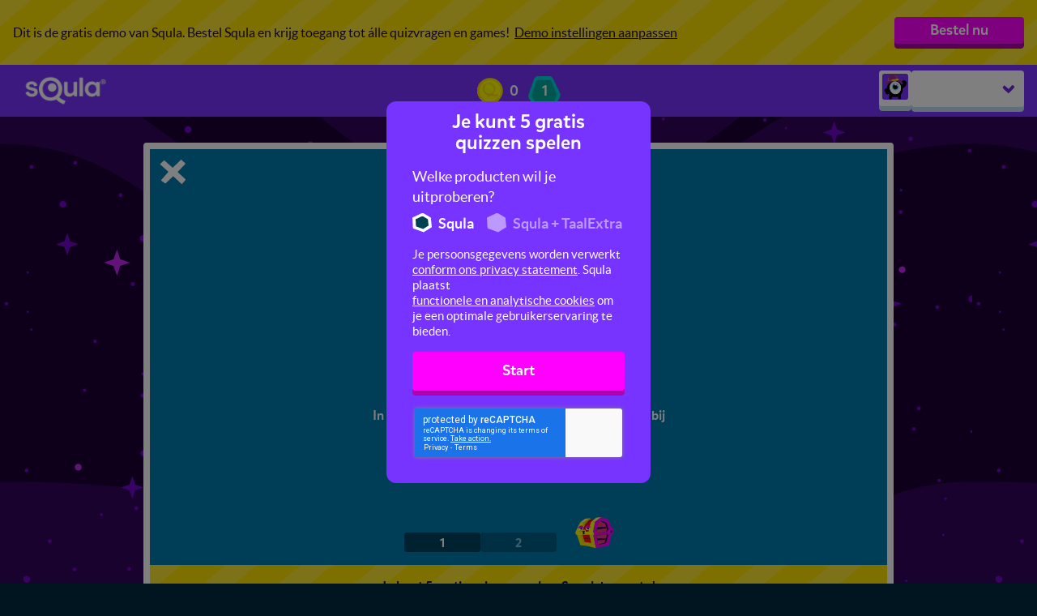

--- FILE ---
content_type: text/html; charset=utf-8
request_url: https://leukleren.squla.nl/demo/groep-8/missies/21st-century-skills/filmworkshops/16754-hoe-maak-je-een-film
body_size: 5156
content:
<!DOCTYPE html>
<html>
  <head>
    <meta charset="utf-8">
<meta name="viewport" content="width=device-width, initial-scale=1.0, maximum-scale=1.0, user-scalable=no, viewport-fit=cover">
<meta http-equiv="X-UA-Compatible" content="IE=Edge"/>


    
    <meta property="og:url" content="https://leukleren.squla.nl/demo/groep-8/missies/21st-century-skills/filmworkshops/16754-hoe-maak-je-een-film"/>
    <meta property="og:type" content="website"/>
    <meta property="og:title" content="Hoe maak je een film?"/>
    <meta property="og:description" content="In deze quiz leer je alles over wat er komt kijken bij het maken van een film."/>
    <meta property="og:image" content="https://media-serve.squla.nl/images/images/5f6038bdfc21920db247ce43807ef90aeeb9fe8a4a5bb1d752bb34ad921cd842.png"/>




    <meta name="google-site-verification" content="DBkxDq_vtubcsP4ZwLvuKAd1grny_qwkgqmW5_1I4xc"/>


<title> leuk leren - Squla </title>


<link rel="apple-touch-icon" sizes="180x180" href="https://d3sjp8ncnwirgj.cloudfront.net/static/build/images/apple-touch-icon.d43f578b.png">
<link rel="icon" type="image/png" sizes="32x32" href="https://d3sjp8ncnwirgj.cloudfront.net/static/build/images/favicon-16x16.f24576b6.png">
<link rel="icon" type="image/png" sizes="16x16" href="https://d3sjp8ncnwirgj.cloudfront.net/static/build/images/favicon-32x32.8f12bffb.png">
<link rel="mask-icon" href="https://d3sjp8ncnwirgj.cloudfront.net/static/build/images/safari-pinned-tab.a3132092.svg" color="#5bbad5">
<link rel="shortcut icon" href="https://d3sjp8ncnwirgj.cloudfront.net/static/build/images/favicon.e05e30db.ico">

    
      <link id="squla-runtime/styles" rel="stylesheet" type="text/css" href="">
    
      <link id="vendor/styles-core-elements" rel="stylesheet" type="text/css" href="">
    
      <link id="vendor/styles-core-elements-vue3" rel="stylesheet" type="text/css" href="">
    
      <link id="components/styles-senior" rel="stylesheet" type="text/css" href="">
    
      <link id="squla-student/styles-icons-senior" rel="stylesheet" type="text/css" href="">
    
      <link id="squla-student/styles-senior" rel="stylesheet" type="text/css" href="">
    

  <link rel="preload" href="https://d3sjp8ncnwirgj.cloudfront.net/static/external/squla_js_student/build/assets/mikado-medium.980662dd.woff2" as="font" type="font/woff2" crossorigin>
  <link rel="preload" href="https://d3sjp8ncnwirgj.cloudfront.net/static/external/squla_js_student/build/assets/lato-regular.e6945946.woff2" as="font" type="font/woff2" crossorigin>
  <link rel="preload" href="https://d3sjp8ncnwirgj.cloudfront.net/static/external/squla_js_student/build/assets/lato-bold.c5100e3e.woff2" as="font" type="font/woff2" crossorigin>

  <link rel="stylesheet" type="text/css" href="https://d3sjp8ncnwirgj.cloudfront.net/static/external/squla_js_student/build/main-senior.61ff8f75.css">

  <script defer class="static-requirejs" src="https://d3sjp8ncnwirgj.cloudfront.net/static/build/scripts/require.219d1f4a.js"></script>

  <script defer type="text/javascript" charset="utf-8" src="https://d3sjp8ncnwirgj.cloudfront.net/static/external/squla_js_student/build/index305.cb75c651.js"></script>
  
    
      <script defer type="text/javascript" charset="utf-8" src="https://d3sjp8ncnwirgj.cloudfront.net/static/external/squla_js_student/build/index526.f49c18c5.js"></script>
    
      <script defer type="text/javascript" charset="utf-8" src="https://d3sjp8ncnwirgj.cloudfront.net/static/external/squla_js_student/build/index948.ab5f7c59.js"></script>
    
  

  
    
      <link rel="stylesheet" type="text/css" href="https://d3sjp8ncnwirgj.cloudfront.net/static/external/squla_js_student/build/index.c4e534d5.css">
    
  

  <script defer type="text/javascript" charset="utf-8" src="https://d3sjp8ncnwirgj.cloudfront.net/static/external/squla_js_student/build/index57.0f311cb8.js"></script>

  
  </head>

  <body >
    <div id="page-loader" style="position: fixed; top: 0; left: 0; width: 0; height: 5px; background: #004252;"></div>
    <script type="text/javascript">
  (function(i,s,o,g,r,a,m){i['LinkAttribution']=r;i[r]=i[r]||function(){
  (i[r].q=i[r].q||[]).push(arguments)},i[r].l=1*new Date();a=s.createElement(o),
  m=s.getElementsByTagName(o)[0];a.async=1;a.src=g;m.parentNode.insertBefore(a,m)
  })(window, document, 'script', '', 'linkid');

  linkid({"levels":5});
</script>

<!-- GTM dataLayer -->
<script>
  dataLayer = [];

  dataLayer.push({"unicorn-ga-tracking-id": "UA-15915119-10", "www-ga-tracking-id": "UA-15915119-3"});

  dataLayer.push({"isChatAvailable": false, "userHashedEmailAddress": null, "userId": 14480665});

  dataLayer.push({"page": "/demo/groep-8/missies/21st-century-skills/filmworkshops/16754-hoe-maak-je-een-film"});

  dataLayer.push({"dimension1": "groep 4", "dimension2": "anonymous", "user_type": "senior"});

</script>
<!-- End GTM dataLayer -->
<!-- Google Tag Manager -->
<noscript><iframe src="//www.googletagmanager.com/ns.html?id=GTM-PB6TFG"
height="0" width="0" style="display:none;visibility:hidden"></iframe></noscript>
<script>(function(w,d,s,l,i){w[l]=w[l]||[];w[l].push({'gtm.start':
new Date().getTime(),event:'gtm.js'});var f=d.getElementsByTagName(s)[0],
j=d.createElement(s),dl=l!='dataLayer'?'&l='+l:'';j.async=true;j.src=
'//www.googletagmanager.com/gtm.js?id='+i+dl;f.parentNode.insertBefore(j,f);
})(window,document,'script','dataLayer','GTM-PB6TFG');</script>
<!-- End Google Tag Manager -->
    

    <div id="squla-app"></div>

    <script>
      window.addEventListener('DOMContentLoaded', function () {
        var config = {"api": {"api": {"accessToken": "eyJhbGciOiAiSFMyNTYiLCAidHlwIjogIkpXVCJ9.[base64].Dqn3Aq5zwAdjFXSwV4izQ0FjaDjcXwIUbErbMZQFsxQ", "accessTokenType": "Bearer", "apiURL": "https://api.squla.nl", "authURL": "https://leukleren.squla.nl", "clientId": "webarcade2@squla", "clientVersion": "1615.pT4rusb7"}}, "bugsnag": {"apiKey": "8618eeac6794323d5a0e04ee3838f70f", "releaseStage": "nl_master", "userId": 14480665}, "csrf_token": "IjVkNTc2NTdhODJlZDk5NzJlMDUyOWVlZWMzZDBiODI2NjhhNmRiZGQi.aWrFpw.Ty4TKDbzGNsfHSRFxcWCYfMdV3c", "dataManager": {"config": {"_pre_fetched_data_": [{"data": {"already_played_quiz_ids": [], "bouncy_sums_allowed_rounds": 3, "bouncy_sums_rounds_remaining": 3, "demo_experiment_type": "b", "discount_code": "DEMOSQULA", "has_parent_lead": false, "is_anonymous": false, "is_configured": false, "is_guest": true, "live_battles_allowed_rounds": 3, "live_battles_rounds_remaining": 3, "login_url": "https://leukleren.squla.nl/", "monster_feeder_allowed_rounds": 3, "monster_feeder_rounds_remaining": 3, "num_allowed_quizzes": 5, "num_allowed_rounds": 3, "order_url": "https://www.squla.nl/shop", "parent_report": {"href": "/v3/demo/parent-report", "href_type": "DemoParentReport"}, "quizzes_remaining": 5, "rounds_remaining": 3, "save_user": {"href": "https://leukleren.squla.nl/demo/groep-8/save-lead-user"}, "settings": {"href": "/v3/demo/groep-8/settings", "href_type": "DemoSettingsModal"}, "show_demo_modal": false, "type": "DemoStatus", "week_goal": {"href": "/v3/demo/groep-8/week-goal", "href_type": "DemoWeekGoal"}}, "href": "/v3/demo-status/groep-8", "last_modified": "1768605095"}, {"data": {"demo_status": {"href": "/v3/demo-status/groep-8", "href_type": "DemoStatus"}, "grade_navigation_experiment": true, "header_links": {}, "main_menu": {"hide": true, "hide_footer": false, "hide_icon": true, "hide_title": false, "home_prefix": "/demo/groep-8", "menu_items": [{"active": false, "audio_url": "", "href": "/v3/demo/groep-8", "href_type": "WebArcadeThemedHome", "name": "start", "title": "Start"}, {"active": false, "audio_url": "", "href": "/v3/library", "href_type": "WebArcadeLibrary", "name": "library", "title": "Vakken"}, {"active": true, "audio_url": "", "href": "/v3/demo/groep-8/shop/physical", "href_type": "ShopPage", "name": "shop", "title": "Shop"}, {"active": false, "audio_url": "", "href": "/v3/demo/groep-8/friends", "href_type": "FriendsPage", "name": "friends", "title": "Vrienden"}, {"active": false, "audio_url": "", "href": "/v3/demo/groep-8/search", "href_type": "SearchPage", "name": "search", "title": "Zoek"}], "type": "StudentMenu"}, "player_data": {"href": "/v3/demo/groep-8/home/player-data", "href_type": "PlayerData"}, "profile_menu": {"account": {"avatar_url": "https://d3sjp8ncnwirgj.cloudfront.net/static/build/images/avatar/default.af297249.png", "href": "/v3/demo/groep-8/profile", "href_type": "StudentProfile", "title": "Mijn Account"}, "help": {"href": "https://squlanl.zendesk.com/hc/nl/", "title": "Help"}, "title": "Hoi Guest"}, "theme": {"body_color": "#18BDD6", "body_image": "https://media-serve.squla.nl/images/images/03134d07fe7db3a86cb875642977a87f.png"}, "type": "StudentHeader", "week_goal": {"href": "/v3/demo/groep-8/home/week-goal", "href_type": "WeekGoalWidget"}}, "href": "/v3/header", "last_modified": "1768605095"}, {"data": {"avatar_3d_name": "", "image_url": "https://d3sjp8ncnwirgj.cloudfront.net/static/build/images/avatar/default.af297249.png", "type": "UserAvatar"}, "href": "/v3/profile/avatar", "last_modified": "1768605095"}], "apiPrefix": "/v3", "homeAPI": "/home", "useDataStore": true}}, "locale": "nl-NL", "marketingEvents": {"apiURL": "https://api.squla.nl/v3/services/trigger-event"}, "newHome": true, "recaptchaKey": "6LeTQToUAAAAACkGRDriDLFv9CW5aFhOUCDHrkOs", "requireJsConfig": {"baseUrl": "https://leukleren.squla.nl/static/external/webarcade/build", "config": {"core/componentRoutes/main": {"student": true}, "core/config": {"api": {"accessToken": "eyJhbGciOiAiSFMyNTYiLCAidHlwIjogIkpXVCJ9.[base64].Dqn3Aq5zwAdjFXSwV4izQ0FjaDjcXwIUbErbMZQFsxQ", "accessTokenType": "Bearer", "apiURL": "https://api.squla.nl", "authURL": "https://leukleren.squla.nl", "clientId": "webarcade2@squla", "clientVersion": "1615.pT4rusb7"}, "autoRunVal": false, "csrf_token": "IjVkNTc2NTdhODJlZDk5NzJlMDUyOWVlZWMzZDBiODI2NjhhNmRiZGQi.aWrFpw.Ty4TKDbzGNsfHSRFxcWCYfMdV3c", "date_format": "dd-mm-yy", "gameContainerId": "#wa-container", "isResponsive": false, "isUnboxedQuestionPlayer": true, "isWebDevelopment": false, "loaderContainerId": "#loader", "loaderStrategy": "page", "locale": "nl-NL", "newLevelEndScreen": true, "noSuggestedMission": {"title": "Bestel nu", "type": "Demo", "url": "https://www.squla.nl/shop"}, "playerDataHref": "/v3/demo/groep-8/home/player-data", "preloadMathGrid": false, "recaptchaKey": "6LeTQToUAAAAACkGRDriDLFv9CW5aFhOUCDHrkOs", "segmentation": "senior", "standaloneStudent": true, "wss": {}}, "squla-runtime/main": {"_pre_fetched_data_": [], "apiPrefix": "/v3", "containerId": "#wa-container", "guided_demo_categories": null, "headerId": "#header", "homeAPI": "/home", "modalContainerId": "#modal-container", "page": {"href": "/v3/demo/groep-8/missies/21st-century-skills/filmworkshops/16754-hoe-maak-je-een-film", "href_type": "MissionTrainerNode"}, "stageStrategy": "game", "standaloneStudent": true, "useDataStore": true, "useLoader": true, "useNewRuntime": false}, "vue": {"disableDevWarning": true}}, "paths": {"boss-battle": "boss-battle.42db4528", "boss-battle/models": "boss-battle_models.b497e1e8", "common": "common.d30b6376", "components": "components.2d5dd4c6", "components/styles": "components.4f9ce0d1", "core": "core.d2565f30", "core/componentRoutes": "core_componentRoutes.fb69e2b7", "core/dataRoutes": "core_dataRoutes.2a51802b", "core/static_url": "core_static_url.498f333e", "endscreen": "endscreen.1ff3118c", "endscreen-mission": "endscreen-mission.6adb401c", "game-climber": "game-climber.6a57e758", "game-common": "game-common.af17e4c2", "game-mission": "game-mission.e69cdf1b", "game-runner": "game-runner.23410da6", "live-battle": "live-battle.52c6fe3c", "qtype-basic": "qtype-basic.c6e7c4aa", "qtype-bubblepopper": "qtype-bubblepopper.121235e8", "qtype-catapult": "qtype-catapult.dbe1b16a", "qtype-coloringpicture": "qtype-coloringpicture.82ef9dc9", "qtype-connectthedots": "qtype-connectthedots.537ec435", "qtype-dancedj-v2": "qtype-dancedj-v2.105f547f", "qtype-dictation": "qtype-dictation.c2db6b6a", "qtype-image": "qtype-image.7e62c679", "qtype-mathgrid": "qtype-mathgrid.9747be89", "qtype-memory": "qtype-memory.5eea74d8", "qtype-puzzle": "qtype-puzzle.5fbf44b2", "qtype-runner": "qtype-runner.6a000f6f", "qtype-speech": "qtype-speech.5bda29f3", "qtype-videoshow": "qtype-videoshow.a47c3d46", "squla-runtime": "squla-runtime.17523f0e", "squla-runtime/styles": "squla-runtime.4c26f0e0", "squla-runtime/styles-wsxyz": "squla-runtime-wsxyz.912e4981", "unity-streaming-assets": "unity-streaming-assets.646ee4f6", "vendor": "vendor-external-vue.dadf071c", "vendor-external-vue": "vendor-external-vue.dadf071c", "vendor-gsap": "vendor-gsap.b8c99744", "vendor-phaser": "vendor-phaser.97888265", "vendor-pixi": "vendor-pixi.b442f5c6", "vendor-unity": "vendor-unity.b3393432", "vendor/styles-core-elements-vue3": "styles-core-elements-vue3.5afa3340"}, "waitSeconds": 30}, "segmentation": "senior", "wss": {"baseURL": "wss://wss.squla.nl/8TFMhzkn", "clientSocketId": "site"}};
        var pageToLoad = {"page": {"href": "/v3/demo/groep-8/missies/21st-century-skills/filmworkshops/16754-hoe-maak-je-een-film", "href_type": "MissionTrainerNode"}};

        student.index.init(config, pageToLoad);
      });
    </script>
  </body>
</html>

--- FILE ---
content_type: text/html; charset=utf-8
request_url: https://www.google.com/recaptcha/api2/anchor?ar=1&k=6LeTQToUAAAAACkGRDriDLFv9CW5aFhOUCDHrkOs&co=aHR0cHM6Ly9sZXVrbGVyZW4uc3F1bGEubmw6NDQz&hl=en&v=PoyoqOPhxBO7pBk68S4YbpHZ&size=invisible&badge=inline&anchor-ms=20000&execute-ms=30000&cb=58bs176m3kpr
body_size: 49334
content:
<!DOCTYPE HTML><html dir="ltr" lang="en"><head><meta http-equiv="Content-Type" content="text/html; charset=UTF-8">
<meta http-equiv="X-UA-Compatible" content="IE=edge">
<title>reCAPTCHA</title>
<style type="text/css">
/* cyrillic-ext */
@font-face {
  font-family: 'Roboto';
  font-style: normal;
  font-weight: 400;
  font-stretch: 100%;
  src: url(//fonts.gstatic.com/s/roboto/v48/KFO7CnqEu92Fr1ME7kSn66aGLdTylUAMa3GUBHMdazTgWw.woff2) format('woff2');
  unicode-range: U+0460-052F, U+1C80-1C8A, U+20B4, U+2DE0-2DFF, U+A640-A69F, U+FE2E-FE2F;
}
/* cyrillic */
@font-face {
  font-family: 'Roboto';
  font-style: normal;
  font-weight: 400;
  font-stretch: 100%;
  src: url(//fonts.gstatic.com/s/roboto/v48/KFO7CnqEu92Fr1ME7kSn66aGLdTylUAMa3iUBHMdazTgWw.woff2) format('woff2');
  unicode-range: U+0301, U+0400-045F, U+0490-0491, U+04B0-04B1, U+2116;
}
/* greek-ext */
@font-face {
  font-family: 'Roboto';
  font-style: normal;
  font-weight: 400;
  font-stretch: 100%;
  src: url(//fonts.gstatic.com/s/roboto/v48/KFO7CnqEu92Fr1ME7kSn66aGLdTylUAMa3CUBHMdazTgWw.woff2) format('woff2');
  unicode-range: U+1F00-1FFF;
}
/* greek */
@font-face {
  font-family: 'Roboto';
  font-style: normal;
  font-weight: 400;
  font-stretch: 100%;
  src: url(//fonts.gstatic.com/s/roboto/v48/KFO7CnqEu92Fr1ME7kSn66aGLdTylUAMa3-UBHMdazTgWw.woff2) format('woff2');
  unicode-range: U+0370-0377, U+037A-037F, U+0384-038A, U+038C, U+038E-03A1, U+03A3-03FF;
}
/* math */
@font-face {
  font-family: 'Roboto';
  font-style: normal;
  font-weight: 400;
  font-stretch: 100%;
  src: url(//fonts.gstatic.com/s/roboto/v48/KFO7CnqEu92Fr1ME7kSn66aGLdTylUAMawCUBHMdazTgWw.woff2) format('woff2');
  unicode-range: U+0302-0303, U+0305, U+0307-0308, U+0310, U+0312, U+0315, U+031A, U+0326-0327, U+032C, U+032F-0330, U+0332-0333, U+0338, U+033A, U+0346, U+034D, U+0391-03A1, U+03A3-03A9, U+03B1-03C9, U+03D1, U+03D5-03D6, U+03F0-03F1, U+03F4-03F5, U+2016-2017, U+2034-2038, U+203C, U+2040, U+2043, U+2047, U+2050, U+2057, U+205F, U+2070-2071, U+2074-208E, U+2090-209C, U+20D0-20DC, U+20E1, U+20E5-20EF, U+2100-2112, U+2114-2115, U+2117-2121, U+2123-214F, U+2190, U+2192, U+2194-21AE, U+21B0-21E5, U+21F1-21F2, U+21F4-2211, U+2213-2214, U+2216-22FF, U+2308-230B, U+2310, U+2319, U+231C-2321, U+2336-237A, U+237C, U+2395, U+239B-23B7, U+23D0, U+23DC-23E1, U+2474-2475, U+25AF, U+25B3, U+25B7, U+25BD, U+25C1, U+25CA, U+25CC, U+25FB, U+266D-266F, U+27C0-27FF, U+2900-2AFF, U+2B0E-2B11, U+2B30-2B4C, U+2BFE, U+3030, U+FF5B, U+FF5D, U+1D400-1D7FF, U+1EE00-1EEFF;
}
/* symbols */
@font-face {
  font-family: 'Roboto';
  font-style: normal;
  font-weight: 400;
  font-stretch: 100%;
  src: url(//fonts.gstatic.com/s/roboto/v48/KFO7CnqEu92Fr1ME7kSn66aGLdTylUAMaxKUBHMdazTgWw.woff2) format('woff2');
  unicode-range: U+0001-000C, U+000E-001F, U+007F-009F, U+20DD-20E0, U+20E2-20E4, U+2150-218F, U+2190, U+2192, U+2194-2199, U+21AF, U+21E6-21F0, U+21F3, U+2218-2219, U+2299, U+22C4-22C6, U+2300-243F, U+2440-244A, U+2460-24FF, U+25A0-27BF, U+2800-28FF, U+2921-2922, U+2981, U+29BF, U+29EB, U+2B00-2BFF, U+4DC0-4DFF, U+FFF9-FFFB, U+10140-1018E, U+10190-1019C, U+101A0, U+101D0-101FD, U+102E0-102FB, U+10E60-10E7E, U+1D2C0-1D2D3, U+1D2E0-1D37F, U+1F000-1F0FF, U+1F100-1F1AD, U+1F1E6-1F1FF, U+1F30D-1F30F, U+1F315, U+1F31C, U+1F31E, U+1F320-1F32C, U+1F336, U+1F378, U+1F37D, U+1F382, U+1F393-1F39F, U+1F3A7-1F3A8, U+1F3AC-1F3AF, U+1F3C2, U+1F3C4-1F3C6, U+1F3CA-1F3CE, U+1F3D4-1F3E0, U+1F3ED, U+1F3F1-1F3F3, U+1F3F5-1F3F7, U+1F408, U+1F415, U+1F41F, U+1F426, U+1F43F, U+1F441-1F442, U+1F444, U+1F446-1F449, U+1F44C-1F44E, U+1F453, U+1F46A, U+1F47D, U+1F4A3, U+1F4B0, U+1F4B3, U+1F4B9, U+1F4BB, U+1F4BF, U+1F4C8-1F4CB, U+1F4D6, U+1F4DA, U+1F4DF, U+1F4E3-1F4E6, U+1F4EA-1F4ED, U+1F4F7, U+1F4F9-1F4FB, U+1F4FD-1F4FE, U+1F503, U+1F507-1F50B, U+1F50D, U+1F512-1F513, U+1F53E-1F54A, U+1F54F-1F5FA, U+1F610, U+1F650-1F67F, U+1F687, U+1F68D, U+1F691, U+1F694, U+1F698, U+1F6AD, U+1F6B2, U+1F6B9-1F6BA, U+1F6BC, U+1F6C6-1F6CF, U+1F6D3-1F6D7, U+1F6E0-1F6EA, U+1F6F0-1F6F3, U+1F6F7-1F6FC, U+1F700-1F7FF, U+1F800-1F80B, U+1F810-1F847, U+1F850-1F859, U+1F860-1F887, U+1F890-1F8AD, U+1F8B0-1F8BB, U+1F8C0-1F8C1, U+1F900-1F90B, U+1F93B, U+1F946, U+1F984, U+1F996, U+1F9E9, U+1FA00-1FA6F, U+1FA70-1FA7C, U+1FA80-1FA89, U+1FA8F-1FAC6, U+1FACE-1FADC, U+1FADF-1FAE9, U+1FAF0-1FAF8, U+1FB00-1FBFF;
}
/* vietnamese */
@font-face {
  font-family: 'Roboto';
  font-style: normal;
  font-weight: 400;
  font-stretch: 100%;
  src: url(//fonts.gstatic.com/s/roboto/v48/KFO7CnqEu92Fr1ME7kSn66aGLdTylUAMa3OUBHMdazTgWw.woff2) format('woff2');
  unicode-range: U+0102-0103, U+0110-0111, U+0128-0129, U+0168-0169, U+01A0-01A1, U+01AF-01B0, U+0300-0301, U+0303-0304, U+0308-0309, U+0323, U+0329, U+1EA0-1EF9, U+20AB;
}
/* latin-ext */
@font-face {
  font-family: 'Roboto';
  font-style: normal;
  font-weight: 400;
  font-stretch: 100%;
  src: url(//fonts.gstatic.com/s/roboto/v48/KFO7CnqEu92Fr1ME7kSn66aGLdTylUAMa3KUBHMdazTgWw.woff2) format('woff2');
  unicode-range: U+0100-02BA, U+02BD-02C5, U+02C7-02CC, U+02CE-02D7, U+02DD-02FF, U+0304, U+0308, U+0329, U+1D00-1DBF, U+1E00-1E9F, U+1EF2-1EFF, U+2020, U+20A0-20AB, U+20AD-20C0, U+2113, U+2C60-2C7F, U+A720-A7FF;
}
/* latin */
@font-face {
  font-family: 'Roboto';
  font-style: normal;
  font-weight: 400;
  font-stretch: 100%;
  src: url(//fonts.gstatic.com/s/roboto/v48/KFO7CnqEu92Fr1ME7kSn66aGLdTylUAMa3yUBHMdazQ.woff2) format('woff2');
  unicode-range: U+0000-00FF, U+0131, U+0152-0153, U+02BB-02BC, U+02C6, U+02DA, U+02DC, U+0304, U+0308, U+0329, U+2000-206F, U+20AC, U+2122, U+2191, U+2193, U+2212, U+2215, U+FEFF, U+FFFD;
}
/* cyrillic-ext */
@font-face {
  font-family: 'Roboto';
  font-style: normal;
  font-weight: 500;
  font-stretch: 100%;
  src: url(//fonts.gstatic.com/s/roboto/v48/KFO7CnqEu92Fr1ME7kSn66aGLdTylUAMa3GUBHMdazTgWw.woff2) format('woff2');
  unicode-range: U+0460-052F, U+1C80-1C8A, U+20B4, U+2DE0-2DFF, U+A640-A69F, U+FE2E-FE2F;
}
/* cyrillic */
@font-face {
  font-family: 'Roboto';
  font-style: normal;
  font-weight: 500;
  font-stretch: 100%;
  src: url(//fonts.gstatic.com/s/roboto/v48/KFO7CnqEu92Fr1ME7kSn66aGLdTylUAMa3iUBHMdazTgWw.woff2) format('woff2');
  unicode-range: U+0301, U+0400-045F, U+0490-0491, U+04B0-04B1, U+2116;
}
/* greek-ext */
@font-face {
  font-family: 'Roboto';
  font-style: normal;
  font-weight: 500;
  font-stretch: 100%;
  src: url(//fonts.gstatic.com/s/roboto/v48/KFO7CnqEu92Fr1ME7kSn66aGLdTylUAMa3CUBHMdazTgWw.woff2) format('woff2');
  unicode-range: U+1F00-1FFF;
}
/* greek */
@font-face {
  font-family: 'Roboto';
  font-style: normal;
  font-weight: 500;
  font-stretch: 100%;
  src: url(//fonts.gstatic.com/s/roboto/v48/KFO7CnqEu92Fr1ME7kSn66aGLdTylUAMa3-UBHMdazTgWw.woff2) format('woff2');
  unicode-range: U+0370-0377, U+037A-037F, U+0384-038A, U+038C, U+038E-03A1, U+03A3-03FF;
}
/* math */
@font-face {
  font-family: 'Roboto';
  font-style: normal;
  font-weight: 500;
  font-stretch: 100%;
  src: url(//fonts.gstatic.com/s/roboto/v48/KFO7CnqEu92Fr1ME7kSn66aGLdTylUAMawCUBHMdazTgWw.woff2) format('woff2');
  unicode-range: U+0302-0303, U+0305, U+0307-0308, U+0310, U+0312, U+0315, U+031A, U+0326-0327, U+032C, U+032F-0330, U+0332-0333, U+0338, U+033A, U+0346, U+034D, U+0391-03A1, U+03A3-03A9, U+03B1-03C9, U+03D1, U+03D5-03D6, U+03F0-03F1, U+03F4-03F5, U+2016-2017, U+2034-2038, U+203C, U+2040, U+2043, U+2047, U+2050, U+2057, U+205F, U+2070-2071, U+2074-208E, U+2090-209C, U+20D0-20DC, U+20E1, U+20E5-20EF, U+2100-2112, U+2114-2115, U+2117-2121, U+2123-214F, U+2190, U+2192, U+2194-21AE, U+21B0-21E5, U+21F1-21F2, U+21F4-2211, U+2213-2214, U+2216-22FF, U+2308-230B, U+2310, U+2319, U+231C-2321, U+2336-237A, U+237C, U+2395, U+239B-23B7, U+23D0, U+23DC-23E1, U+2474-2475, U+25AF, U+25B3, U+25B7, U+25BD, U+25C1, U+25CA, U+25CC, U+25FB, U+266D-266F, U+27C0-27FF, U+2900-2AFF, U+2B0E-2B11, U+2B30-2B4C, U+2BFE, U+3030, U+FF5B, U+FF5D, U+1D400-1D7FF, U+1EE00-1EEFF;
}
/* symbols */
@font-face {
  font-family: 'Roboto';
  font-style: normal;
  font-weight: 500;
  font-stretch: 100%;
  src: url(//fonts.gstatic.com/s/roboto/v48/KFO7CnqEu92Fr1ME7kSn66aGLdTylUAMaxKUBHMdazTgWw.woff2) format('woff2');
  unicode-range: U+0001-000C, U+000E-001F, U+007F-009F, U+20DD-20E0, U+20E2-20E4, U+2150-218F, U+2190, U+2192, U+2194-2199, U+21AF, U+21E6-21F0, U+21F3, U+2218-2219, U+2299, U+22C4-22C6, U+2300-243F, U+2440-244A, U+2460-24FF, U+25A0-27BF, U+2800-28FF, U+2921-2922, U+2981, U+29BF, U+29EB, U+2B00-2BFF, U+4DC0-4DFF, U+FFF9-FFFB, U+10140-1018E, U+10190-1019C, U+101A0, U+101D0-101FD, U+102E0-102FB, U+10E60-10E7E, U+1D2C0-1D2D3, U+1D2E0-1D37F, U+1F000-1F0FF, U+1F100-1F1AD, U+1F1E6-1F1FF, U+1F30D-1F30F, U+1F315, U+1F31C, U+1F31E, U+1F320-1F32C, U+1F336, U+1F378, U+1F37D, U+1F382, U+1F393-1F39F, U+1F3A7-1F3A8, U+1F3AC-1F3AF, U+1F3C2, U+1F3C4-1F3C6, U+1F3CA-1F3CE, U+1F3D4-1F3E0, U+1F3ED, U+1F3F1-1F3F3, U+1F3F5-1F3F7, U+1F408, U+1F415, U+1F41F, U+1F426, U+1F43F, U+1F441-1F442, U+1F444, U+1F446-1F449, U+1F44C-1F44E, U+1F453, U+1F46A, U+1F47D, U+1F4A3, U+1F4B0, U+1F4B3, U+1F4B9, U+1F4BB, U+1F4BF, U+1F4C8-1F4CB, U+1F4D6, U+1F4DA, U+1F4DF, U+1F4E3-1F4E6, U+1F4EA-1F4ED, U+1F4F7, U+1F4F9-1F4FB, U+1F4FD-1F4FE, U+1F503, U+1F507-1F50B, U+1F50D, U+1F512-1F513, U+1F53E-1F54A, U+1F54F-1F5FA, U+1F610, U+1F650-1F67F, U+1F687, U+1F68D, U+1F691, U+1F694, U+1F698, U+1F6AD, U+1F6B2, U+1F6B9-1F6BA, U+1F6BC, U+1F6C6-1F6CF, U+1F6D3-1F6D7, U+1F6E0-1F6EA, U+1F6F0-1F6F3, U+1F6F7-1F6FC, U+1F700-1F7FF, U+1F800-1F80B, U+1F810-1F847, U+1F850-1F859, U+1F860-1F887, U+1F890-1F8AD, U+1F8B0-1F8BB, U+1F8C0-1F8C1, U+1F900-1F90B, U+1F93B, U+1F946, U+1F984, U+1F996, U+1F9E9, U+1FA00-1FA6F, U+1FA70-1FA7C, U+1FA80-1FA89, U+1FA8F-1FAC6, U+1FACE-1FADC, U+1FADF-1FAE9, U+1FAF0-1FAF8, U+1FB00-1FBFF;
}
/* vietnamese */
@font-face {
  font-family: 'Roboto';
  font-style: normal;
  font-weight: 500;
  font-stretch: 100%;
  src: url(//fonts.gstatic.com/s/roboto/v48/KFO7CnqEu92Fr1ME7kSn66aGLdTylUAMa3OUBHMdazTgWw.woff2) format('woff2');
  unicode-range: U+0102-0103, U+0110-0111, U+0128-0129, U+0168-0169, U+01A0-01A1, U+01AF-01B0, U+0300-0301, U+0303-0304, U+0308-0309, U+0323, U+0329, U+1EA0-1EF9, U+20AB;
}
/* latin-ext */
@font-face {
  font-family: 'Roboto';
  font-style: normal;
  font-weight: 500;
  font-stretch: 100%;
  src: url(//fonts.gstatic.com/s/roboto/v48/KFO7CnqEu92Fr1ME7kSn66aGLdTylUAMa3KUBHMdazTgWw.woff2) format('woff2');
  unicode-range: U+0100-02BA, U+02BD-02C5, U+02C7-02CC, U+02CE-02D7, U+02DD-02FF, U+0304, U+0308, U+0329, U+1D00-1DBF, U+1E00-1E9F, U+1EF2-1EFF, U+2020, U+20A0-20AB, U+20AD-20C0, U+2113, U+2C60-2C7F, U+A720-A7FF;
}
/* latin */
@font-face {
  font-family: 'Roboto';
  font-style: normal;
  font-weight: 500;
  font-stretch: 100%;
  src: url(//fonts.gstatic.com/s/roboto/v48/KFO7CnqEu92Fr1ME7kSn66aGLdTylUAMa3yUBHMdazQ.woff2) format('woff2');
  unicode-range: U+0000-00FF, U+0131, U+0152-0153, U+02BB-02BC, U+02C6, U+02DA, U+02DC, U+0304, U+0308, U+0329, U+2000-206F, U+20AC, U+2122, U+2191, U+2193, U+2212, U+2215, U+FEFF, U+FFFD;
}
/* cyrillic-ext */
@font-face {
  font-family: 'Roboto';
  font-style: normal;
  font-weight: 900;
  font-stretch: 100%;
  src: url(//fonts.gstatic.com/s/roboto/v48/KFO7CnqEu92Fr1ME7kSn66aGLdTylUAMa3GUBHMdazTgWw.woff2) format('woff2');
  unicode-range: U+0460-052F, U+1C80-1C8A, U+20B4, U+2DE0-2DFF, U+A640-A69F, U+FE2E-FE2F;
}
/* cyrillic */
@font-face {
  font-family: 'Roboto';
  font-style: normal;
  font-weight: 900;
  font-stretch: 100%;
  src: url(//fonts.gstatic.com/s/roboto/v48/KFO7CnqEu92Fr1ME7kSn66aGLdTylUAMa3iUBHMdazTgWw.woff2) format('woff2');
  unicode-range: U+0301, U+0400-045F, U+0490-0491, U+04B0-04B1, U+2116;
}
/* greek-ext */
@font-face {
  font-family: 'Roboto';
  font-style: normal;
  font-weight: 900;
  font-stretch: 100%;
  src: url(//fonts.gstatic.com/s/roboto/v48/KFO7CnqEu92Fr1ME7kSn66aGLdTylUAMa3CUBHMdazTgWw.woff2) format('woff2');
  unicode-range: U+1F00-1FFF;
}
/* greek */
@font-face {
  font-family: 'Roboto';
  font-style: normal;
  font-weight: 900;
  font-stretch: 100%;
  src: url(//fonts.gstatic.com/s/roboto/v48/KFO7CnqEu92Fr1ME7kSn66aGLdTylUAMa3-UBHMdazTgWw.woff2) format('woff2');
  unicode-range: U+0370-0377, U+037A-037F, U+0384-038A, U+038C, U+038E-03A1, U+03A3-03FF;
}
/* math */
@font-face {
  font-family: 'Roboto';
  font-style: normal;
  font-weight: 900;
  font-stretch: 100%;
  src: url(//fonts.gstatic.com/s/roboto/v48/KFO7CnqEu92Fr1ME7kSn66aGLdTylUAMawCUBHMdazTgWw.woff2) format('woff2');
  unicode-range: U+0302-0303, U+0305, U+0307-0308, U+0310, U+0312, U+0315, U+031A, U+0326-0327, U+032C, U+032F-0330, U+0332-0333, U+0338, U+033A, U+0346, U+034D, U+0391-03A1, U+03A3-03A9, U+03B1-03C9, U+03D1, U+03D5-03D6, U+03F0-03F1, U+03F4-03F5, U+2016-2017, U+2034-2038, U+203C, U+2040, U+2043, U+2047, U+2050, U+2057, U+205F, U+2070-2071, U+2074-208E, U+2090-209C, U+20D0-20DC, U+20E1, U+20E5-20EF, U+2100-2112, U+2114-2115, U+2117-2121, U+2123-214F, U+2190, U+2192, U+2194-21AE, U+21B0-21E5, U+21F1-21F2, U+21F4-2211, U+2213-2214, U+2216-22FF, U+2308-230B, U+2310, U+2319, U+231C-2321, U+2336-237A, U+237C, U+2395, U+239B-23B7, U+23D0, U+23DC-23E1, U+2474-2475, U+25AF, U+25B3, U+25B7, U+25BD, U+25C1, U+25CA, U+25CC, U+25FB, U+266D-266F, U+27C0-27FF, U+2900-2AFF, U+2B0E-2B11, U+2B30-2B4C, U+2BFE, U+3030, U+FF5B, U+FF5D, U+1D400-1D7FF, U+1EE00-1EEFF;
}
/* symbols */
@font-face {
  font-family: 'Roboto';
  font-style: normal;
  font-weight: 900;
  font-stretch: 100%;
  src: url(//fonts.gstatic.com/s/roboto/v48/KFO7CnqEu92Fr1ME7kSn66aGLdTylUAMaxKUBHMdazTgWw.woff2) format('woff2');
  unicode-range: U+0001-000C, U+000E-001F, U+007F-009F, U+20DD-20E0, U+20E2-20E4, U+2150-218F, U+2190, U+2192, U+2194-2199, U+21AF, U+21E6-21F0, U+21F3, U+2218-2219, U+2299, U+22C4-22C6, U+2300-243F, U+2440-244A, U+2460-24FF, U+25A0-27BF, U+2800-28FF, U+2921-2922, U+2981, U+29BF, U+29EB, U+2B00-2BFF, U+4DC0-4DFF, U+FFF9-FFFB, U+10140-1018E, U+10190-1019C, U+101A0, U+101D0-101FD, U+102E0-102FB, U+10E60-10E7E, U+1D2C0-1D2D3, U+1D2E0-1D37F, U+1F000-1F0FF, U+1F100-1F1AD, U+1F1E6-1F1FF, U+1F30D-1F30F, U+1F315, U+1F31C, U+1F31E, U+1F320-1F32C, U+1F336, U+1F378, U+1F37D, U+1F382, U+1F393-1F39F, U+1F3A7-1F3A8, U+1F3AC-1F3AF, U+1F3C2, U+1F3C4-1F3C6, U+1F3CA-1F3CE, U+1F3D4-1F3E0, U+1F3ED, U+1F3F1-1F3F3, U+1F3F5-1F3F7, U+1F408, U+1F415, U+1F41F, U+1F426, U+1F43F, U+1F441-1F442, U+1F444, U+1F446-1F449, U+1F44C-1F44E, U+1F453, U+1F46A, U+1F47D, U+1F4A3, U+1F4B0, U+1F4B3, U+1F4B9, U+1F4BB, U+1F4BF, U+1F4C8-1F4CB, U+1F4D6, U+1F4DA, U+1F4DF, U+1F4E3-1F4E6, U+1F4EA-1F4ED, U+1F4F7, U+1F4F9-1F4FB, U+1F4FD-1F4FE, U+1F503, U+1F507-1F50B, U+1F50D, U+1F512-1F513, U+1F53E-1F54A, U+1F54F-1F5FA, U+1F610, U+1F650-1F67F, U+1F687, U+1F68D, U+1F691, U+1F694, U+1F698, U+1F6AD, U+1F6B2, U+1F6B9-1F6BA, U+1F6BC, U+1F6C6-1F6CF, U+1F6D3-1F6D7, U+1F6E0-1F6EA, U+1F6F0-1F6F3, U+1F6F7-1F6FC, U+1F700-1F7FF, U+1F800-1F80B, U+1F810-1F847, U+1F850-1F859, U+1F860-1F887, U+1F890-1F8AD, U+1F8B0-1F8BB, U+1F8C0-1F8C1, U+1F900-1F90B, U+1F93B, U+1F946, U+1F984, U+1F996, U+1F9E9, U+1FA00-1FA6F, U+1FA70-1FA7C, U+1FA80-1FA89, U+1FA8F-1FAC6, U+1FACE-1FADC, U+1FADF-1FAE9, U+1FAF0-1FAF8, U+1FB00-1FBFF;
}
/* vietnamese */
@font-face {
  font-family: 'Roboto';
  font-style: normal;
  font-weight: 900;
  font-stretch: 100%;
  src: url(//fonts.gstatic.com/s/roboto/v48/KFO7CnqEu92Fr1ME7kSn66aGLdTylUAMa3OUBHMdazTgWw.woff2) format('woff2');
  unicode-range: U+0102-0103, U+0110-0111, U+0128-0129, U+0168-0169, U+01A0-01A1, U+01AF-01B0, U+0300-0301, U+0303-0304, U+0308-0309, U+0323, U+0329, U+1EA0-1EF9, U+20AB;
}
/* latin-ext */
@font-face {
  font-family: 'Roboto';
  font-style: normal;
  font-weight: 900;
  font-stretch: 100%;
  src: url(//fonts.gstatic.com/s/roboto/v48/KFO7CnqEu92Fr1ME7kSn66aGLdTylUAMa3KUBHMdazTgWw.woff2) format('woff2');
  unicode-range: U+0100-02BA, U+02BD-02C5, U+02C7-02CC, U+02CE-02D7, U+02DD-02FF, U+0304, U+0308, U+0329, U+1D00-1DBF, U+1E00-1E9F, U+1EF2-1EFF, U+2020, U+20A0-20AB, U+20AD-20C0, U+2113, U+2C60-2C7F, U+A720-A7FF;
}
/* latin */
@font-face {
  font-family: 'Roboto';
  font-style: normal;
  font-weight: 900;
  font-stretch: 100%;
  src: url(//fonts.gstatic.com/s/roboto/v48/KFO7CnqEu92Fr1ME7kSn66aGLdTylUAMa3yUBHMdazQ.woff2) format('woff2');
  unicode-range: U+0000-00FF, U+0131, U+0152-0153, U+02BB-02BC, U+02C6, U+02DA, U+02DC, U+0304, U+0308, U+0329, U+2000-206F, U+20AC, U+2122, U+2191, U+2193, U+2212, U+2215, U+FEFF, U+FFFD;
}

</style>
<link rel="stylesheet" type="text/css" href="https://www.gstatic.com/recaptcha/releases/PoyoqOPhxBO7pBk68S4YbpHZ/styles__ltr.css">
<script nonce="1cRvshPzrYQvZL-37q3-IA" type="text/javascript">window['__recaptcha_api'] = 'https://www.google.com/recaptcha/api2/';</script>
<script type="text/javascript" src="https://www.gstatic.com/recaptcha/releases/PoyoqOPhxBO7pBk68S4YbpHZ/recaptcha__en.js" nonce="1cRvshPzrYQvZL-37q3-IA">
      
    </script></head>
<body><div id="rc-anchor-alert" class="rc-anchor-alert"></div>
<input type="hidden" id="recaptcha-token" value="[base64]">
<script type="text/javascript" nonce="1cRvshPzrYQvZL-37q3-IA">
      recaptcha.anchor.Main.init("[\x22ainput\x22,[\x22bgdata\x22,\x22\x22,\[base64]/[base64]/[base64]/[base64]/[base64]/[base64]/[base64]/[base64]/[base64]/[base64]\\u003d\x22,\[base64]\\u003d\x22,\[base64]/wq5Mw4JBJTMuw6/DosKUUjPDhTguwq/[base64]/[base64]/DrmgMw77CgMOXw50Twp3DqsObVFoNw5ZUwqVfdsKfOnTCqXnDqsKxV2tSEXbDnMKncCnCoGsTw7kdw7oVFw8vMEDCusK5cF3CmcKlR8K5a8OlwqZeXcKeX1Adw5HDoU/DgBwOw7MBVQhxw7VzwojDkXvDiT8YIFV7w5vDn8KTw6EBwokmP8Kowr0/wpzCosOCw6vDlibDnMOYw6bCm2YSOgPCmcOCw7djYsOrw6x+w73CoSRRw4FNQ2phKMOLwo1FwpDCt8Kmw4R+f8KAJ8OLecKMPGxPw4IZw5/CnMO8w7XCsU7Cr2h4aFA2w5rCnTo9w79bNMK/wrB+RsOsKRdgZkAlX8KuwrrChBwxOMKZwq9tWsOeIsKewpDDk0g8w4/CvsKQwo1ww50+W8OXwpzCoQrCncKZwq/DlMOOUsK6ajfDiTrCgCPDhcKKwrXCs8Oxw7hIwrs+w5XDn1DCtMO6woLCm17DncKYO04DwokLw4pWV8KpwrYibMKKw6TDryrDjHfDgjY5w4NOwrrDvRrDt8Kfb8OawpnCr8KWw6UpJgTDgipzw5hfwrllwqlVw4xwIcKDMzHCvcO5w6/CicKOE05Ywr9+aBBgw6fDiEfCkkAlTsOtAnbDpXbCkcOOw5TDliAlw7bCjcKiw50IPMKawo/Dji7DsmbDmEEwwo/Di0HDtl0vM8ODPsK7wqnDiyHCkRrCncKqwq8Jwq59IcKhw782w7sHVMOKwpgyJcOQb3RfMMODB8OLeSJsw5sSwrDCocOBwpJdwpjCnC/DgwpERQPCizrDj8Olw6RFwrPDpA7CngUKw4zCkMKrw5bCmzROwpLDunDCucKsQcKRwqfDm8KDwrDCgnoCwrRvwqXDucOZM8K+wpzCl28sAQZZWcK3wodfBAcJwrBtX8Kjw5nCiMKkMiPDq8OtYMKIU8OHEWE/[base64]/DlkFlE3bDjxDDhcKmA8OwbF3ChmBBJ8KPwrHCiR9Bw7HCsg3Cg8OxF8KbCngvd8KHwrQzw5IDbsKyc8O0Ig7Dn8OdVXQLwp/[base64]/[base64]/[base64]/wo0jHsO3fSzCncOdwoHChsO+wozDgj8uw5XDjD8+wpYqcjfCicOUARhpSSYVG8OIZsOtNlJSAcKGw6TDiWBYwqUGNW3Dt0Z3w4zCj1TDt8KoLEF7w5nDnVd/wrXCuCtFfD3DoDnCnl7CmMKIwrvCi8O3TX3CjifDtcODDxsQw4/CjlN8wq14ZsK0L8OWaD1WwqF/UMK1DFIdwpc4wqHDkMKyBsOAWh/CmSDDjUjDi0jDsMOIw43Dj8OUwqJuP8OhICR7S01NMizClFzCiyLDimjDmVUaGcKjH8KEwrPCrTbDi0fDo8K6bzXDjsKEA8OLwq3DhcK6T8K6OMKAw7gxGWoGw4/Dl1nCtsKaw73ClW/Cv3jDj3JJw6zCsMOVwq8XZ8KFw4TCvTPDpMO2MATDlsOWwrs4BjJeCsOwEE1jw4ILYsO8w5LCvcKdLMOZw4jDpcK/wo3CtC9Awos4wpggw4vCjsO9WSzCuF/CusKPTSEIwqJLwqh/O8O6f0QjwqXCpsKbw4ZUJVs6T8KAGMO9WsK6OR9xwqFuw4N1UcKtUsOpKcOhRcO2w5Mow5fCisKhwqDCoClkYcOiw6ItwqjCh8Kbwo5lwpJPDX9eYsOJw7Y5w68McTzDkiXCq8OJFQ/Di8OuwprCriPCgAREfhEmKkTDlFXCscOyJiVcw67DrcK/B1Q6W8KacUgOwqgww58uA8KWw6vChks4wqkWIUDDtCLDksOYw7cyOsOAFMOywowcbQ3Dv8KQwrHDqMKQw6LDpcKzVBTCisKtJcKFw4hLeHhPBSfCi8Kbw4DCksKHwpDDpTt/DFMLSxTCv8KFUMO1XMKWwqPDjsKcw7cSU8OQUMOFw6/DiMOXw5PCrBowF8KwOC07FcK3w404a8ODWMKaw5nChcKGTzFZZ2jDrMOBYcKDMGsSTEDDtsObO0IOEksVwrNsw6ogL8Omwp8Ww7XDqXpubljDqcKVw5tlw6YmLFhHw5bDsMK4PMKhehnCvMOHw7DCv8Ksw6nDoMKTwr/ChQLDtMKWwpEzwrPDlMOhAUXDtRVLWMO/[base64]/Cti1fAUrDmsKhNcKqdS8jw7zDrknDuBUdwpJew7nDg8KFEzlqLHVSa8OSXcKncsKXw6fCrsOrwq8xwr4qeEzDkMOmJzcbwrjCtsKXYy0na8KyEX7CgWoOwrkubcObwrIrwpBvf1RTED4Wwq4IacK9w6XDqC0/[base64]/[base64]/[base64]/Ci2DDlsOjXhrDsigTFwjDnBjDgcO3w4IxaCNlLcOYw4vCm1JGw6jCoMOtw7EAw7lww6cywpoEEMKWwrPCkcO5w60QNAtLf8KodSLCo8KHDMK/[base64]/DjsK9w4TDsTfDi3HDm8OiCibCmMOgXyXCv8KbwpITwqfCrBN+woXCsW/[base64]/Dv8KdwqPDsCYDJsOdb8KZCijCpiLChBZpNCXDoA1hPMOhHlDDksODwooPKn3Cpl/DpA/Ct8OZGMKjGMKFw4HDvcOBw7h1DEBywpzCt8OBDcKqBTAcw7k7w4HDliIGw4jChcK7wr3Cv8OWw4FBCQ5PBsKWBMKqw7LDvsKuCxvDqMK2w6w5ZsKOwq1TwqsDw7/CpcKNIcKXJ2NJV8KrbQHCtMKwLG1Zw78SwrpMXMOPZ8Knegluw7kOwr/[base64]/DtCrCuWcqwpnCj8Kuw44KwrPCuzQKJ8OxV0QXwod/DMKIfjnCvMKGfRXDmXA/[base64]/wonCssO7BMKPTQ7DksKWw47CssK6wrswBMOVw7PDvzxYHMOHwp42VS5oQMOBw5VuFhFlwpdiw4FmwqnDjcO0w7t1w4ggw5vCkiMKS8KZw7DDjMKpwofDlFfCusKNMxcXw78cacObwqtic07CnWXDpl0bwpfDoXjDvlLCisKgWcOXwrwDwqPCjVHCjVrDpMK/FDXDgcOre8Kywp/Dn39Dd3HCrMO5ZFjCr1xlw77DscKQY2DDlcOtwoMYwrQlIMKhJ8OtWijCjVjDkWIuwoFfflTCpcKXw4zCvcOcw7DCnMOqw7glwrV/wrnCucKvwr/CsMOxwp8jw5zCmwjCmGN5w5bDrcK+w7PDmMOowobDlsKvKWLCk8K0WXwINcKhdcKsGzjCr8KKw7Ifw6zCusORwonDkxZAaMKKHcK+wrrCosKiKTLChx1Bw4/DtsK8wrbDpMKhwok+w4Q/wrrDmMOXw7XDjMKGHcKGTibDssKWD8KUYVrDmcK+CWjClcOLTDvCtcKDW8OLYsOiwrkCw440wrxGwrfDozzCt8OIV8K6w7jDuwrDmTk0EC/Cu3VNR3/[base64]/T8OdP2PDhsKlRsOcwpJBf8OAw6xxw4rDnMODw4ATw7IewpA8JMKbwrAXLHrCiX56w5Zhw4HCgMODZkhufcKWCT3Dhy/Cozl9Vj5CwpokwqHCrgbDsXHDlXFbwrLCm2HDsEdGwqQrwpzCpQbDl8Kgw7Y+AAw1K8Kcw43CisOOw6jCmMKHwqDCqVIcesO+wrlHw4zDq8OrJWBUwpjDpEsITsKww4fCmcOIEsO/wrYQHcOdEMKwdWhZwpQ/AsO2w7nDiArCoMO9ehElVRccw5/CkyxXwoTCtThtQsKSwoFVZMOtw47DrHnDlMOzwqvDmRZJEDXDpcKSHVvCj0ZXPTXDrMOYworChcOJwo/CvAvCsMKxBDHCvsKZwr4Ew4vDmz1Mw6MPQsKjIcKZw6/Du8KqIGtdw5nDoVcqSDRZc8K8w5kWdsOIwq3CnGfDrBRwUsO4Fh/Do8OswpTDqcOvwqTDplpBWgYzYRx4AcOnw5dYRiPDo8KeGcKMQDrCiTXCiTnCjcOOw4HClTTDuMOCwpjDs8OCVMOUYMOyNkDCgVgRVcOnw5DDhsKkwrLDvMKlw5ouwqh1w6XClsKdTsOIwoLCvXfCqsKecm/[base64]/[base64]/e8KVwrLChcKWw70OSMO0L8OPwpPCmsKfBGvDmMOswpQ7w4pGw7TDtsOJfUjCr8KEGMOxw6rCuMOKwr0Hw6MULxPDssKidVjCqh/CjWIVaBt5fcKXwrbCmktqa2XDj8KNUsKIEMOfSz5vRxluMDHDk1nDo8KVwo/Ci8Kdwqs8w6PDvBrCvBnCpB7CssOvw7rCkcO5wrkGwpcgPhd6Rm97w7TDr3rDuyPCrSXDpMKDJgVhXFA0wqQPwrFPVcKDw5oie3vClsKawpPCrcKEXMO+RsKDw6PCv8Olwp/CiRPCvcORwpTDtsKSH1AawrvChMOTw7jDtwRmw4fDncK4w7jCrDAPw4U+OcKpTRLCucK/[base64]/[base64]/DpC1xZF5rAMOyGTd5wozCk1R1LMOmw4ZQY3rDlFFOw7ASw4Z1Dx3DrW4Owo3ClcKewqJOTMKVw68hLxjCi3dOEGNRwqPCosKUYVEQw5zDkcKcwobCjcOSK8KRwrzDtcKXw6Miw7zDhsKsw60Pw53CrsO/w6DCgwdlwrTDrzLDpsOSanbCrwPDnE/Cqz5fKcK8PFDDgRdgw5tzw4Z9woXDo3sTwoZ9wpLDisKUwpgfwoLDtMOqAzpxY8KGTcOAXMKswpDChFnCpQ/Dgn0XwpjDsRHDonJOVcKLw7DDoMK+w47CpsKIw6DChcO8N8KjwpXDrw/[base64]/[base64]/Dl8O2w7IoDjdHw4RnMcOoOxTDncOMYHlNw6jCjlMqNMOvZk/DtMOPwo/CuSnCqGzCgMOuw7vDuBQHVMKULWDCjTfChMKOw4hewpvDjcO0wpMlPV/DggoawoFEOsOkZFFfYMK1w6F6YMOzwrPDmsOhNELClsO+w4LCnj7Dp8KfwpPDt8KdwoYowpphTVpgwr3CvTVkc8Kkw4HCr8Kab8Odw77DnsKBwrJOdXJrJsKmOcKewpwdJsKVOcOIEMKrwpHDukfCnyzDpsKUwq/[base64]/DrMOqTAsewrIvw6gGIxdCw6ZiesOSOsKVwpt/wpdmw6rCm8KmwpoIdsK/[base64]/MsKHClXCpMKLwq8rwrXDjU/[base64]/[base64]/DpsOMbsKQw6rDhMOUcsOABcKbcsK0EgvDqFfDnj53wqLCoRFWU0/Cs8OnccOrw5N8wrpaXMKwwqDDq8KSYxrCuwNjw7DDixvDt3cJwqxxw5bCm08gRx4Gw5HCgWURwp3DgsKXw7kMwqUTw4DCtsKeVQcyJzPDg2lyWMOaFcO/S3bDjcOxZH5+w53DksO/[base64]/CijDDksOHZcOgR8KOwqd5wqXCqztYNE4jw7lJwppCCklYIHpbw5dJw6psw7TChnoAOC3CgcKPw6gIw7Qzw4nCuMKLwpDDhMK5csOXSSF1w4N8wqIYw505w4BDwqPDozrDrAzCkcKBw4h/ORFmwr/DqsOje8O1alcBwp0kYyskRcOlcTkMGMOfDsO6wpPDnMKzUnHDlMKiTRVbZ3hQwq/[base64]/[base64]/wpLCuw9VciB5LE7DrB5Hw5UDN3ohKQA6w6V2wq3CsjQ1BcODahbDvD3CuXfDksKhK8KSw59ZZx4Fwp8UQGMNRsOlU0wlworDrXRiwrwxaMKHKh0DAcOQw6DDlsOrwrrDu8O+XsO+wqsAQ8K7w5HDlcOuwpHCghkOQUTDmEYnwrrCsm3DtCsUwpYyKMOiwr/Dl8Olw4rCisOSDXPDgSYMwr7Ds8OjDsOKw7cIw63DhnnDjT/Dr3bCoGYUf8O8Si3DhxRzw7rDsWV4wp5dw4M8H0LDmMO6LsKMT8KnfMKKZMONTsOcRQh8HsKCBcOUXxhIwqnCl1DCkCzCrWLCuErDsz46w5YkYcOJZHdUwoTDv3duVUPCrEYrwonDlWvCkcKYw6DCphsSw4XCvhlPwqnCpcO0w5nDlMO1BG/ChcKADhA9woYCwqlPwonDi2LClnzDnntnBMK8w54yLsORwrAjDmvCgsKUGjxUEsKHw5zDlAvCmykxNiwowpHCsMKLPcOYw481wr5cwqZYw5tuKcO/w7bDrcKvcRHDgsOZw5/DhsK+GXXCi8Khwo/CkE/DimrDg8O8HRQ/XsKMw4tFw4/DlX/[base64]/CrMK/CMK7ZDHDlyvCtMO5PMK+w7VGwpHCtsKOw7PDrC9MYy3DlHMRwpnCusK6c8KXwpHDq1LClcKTwrHCicKFdlzCk8OmKFwFw7scKlzDrMOjw43DqsOpN3E7w4wrw4zCh31xw5o9Sh7DlgdBw5DDig3ChhHDrMKYUz/DqMOvworDu8K3w5cCcAMIw7cPP8OgT8OpLwTClMK/wq3CjsOKZsOKwqcBPcOAw4fCj8Ktw6liJcOTRcKFfTnCusKNwpUiwpNRwqfDhFrCmMOkw5fCuQTDncK8woTDp8OAYcKiRFwcwqzCmxghLcOTwoHClMOaw7LCjsOZaMKJw7HDoMKhBcOPwq/DssK1wpPCtm8bJ2k3w5/CrALDj3Euw5tYLmlow7QeeMOgw6onwojDhsKDB8KXI35KS0vCv8O2DRBBWMKIwr4wYcO6wprDiHgdTcKgfcO9w5XDlBTDgMK3w49HJcKew5/[base64]/DnUHCjsKmN8KVL8KPwodWwoYJw7bDrAPCnirCsMOZw7lJA01zZcOWw57DlgfCjsK3Ej7Col4SwrjCr8Olw5Yfwr/CrsO0wqDDixTDt3UmYkDCjxwlDMKJTcOFw4AXSMOTEsOsGRwEw4jCrsOYSg7CkMOWwpgSUH3Dn8OCw45lwqkeIcKRLcOKFQbChQM/AMOFwrPClzFGWsK2PsKlw7FoWcOhwpBVA14Qw61sRGjCrsO6w6NPeFfDl1xWKD7DpzYIFMOhw5DCuSY9w5bDusK+w5sAEcKdw6LDt8KxKMOzw6bDrTTDnwgoQcKcwrN/w4VcNcKNwrwfecOLw6bCm3kIORrDsTozZnl7w6TCuyLCjMKVw7rDqlZuM8KYQDHCtlDDnirDsVrDkD3DgsO/w5PCmlEkw5AZfMKfwrHDpD/DmsOidsOBwr/[base64]/GsOWKcKNwo3CtsKXZGNVDgLCgHzChMKVTsOOeMKDIWbCjsKdaMObVsKnCcOFw4XDqwjDvRovN8OMwo/CqjPDsD06wrDDpMKjw4rCvcKlNHTCucKPwoYOw5rCr8ONw7jCqUXDmsKJwrfCuznCu8KwwqTDpjbDpMKfVD/[base64]/Cv8O7Ag7DnXtdOQPCuXvDg8OYEWnCnXEXwojCr8KYw5LDghfDt20uw6XCpMObwqw4wrvCosObfMOiLMKqw4fCnMOhCW83FlPDnMOjesK/woBJA8O/O0HDlsO5GcKEDQXDihPCsMOxw7zClEzClMKzN8OQw5DCjxk/Kx/[base64]/CpW/CtTjDglDCu2bDhlZAwqfCgy/Cq8KCw5nCgmLDsMO/ZBYuw6FhwpEOwqrDqMONSjJJwpQawoJ4VMOPQMKzAcK0AjFADcKsMxbCiMOMc8KgWidzwqnDnsOZw4PDtcKADEUbwoVPcjPCsxnDu8O6UMKWwoTDsGjDr8OFw40lw48bwp8VwqFUw6LCn1V+w4IaTDV0wp7DicKBw7zCpMO/w4TDk8KfwoMaRmYAXMKKw6hLMEh6LCBwH2fDvMOwwqMeDMKIw6EySMKaQlPClB3DtMKIwprDul0Bw5fCvg5FCcKuw4/DhX18H8O5VljDmMK2w7HDh8KXNMO/e8OswoXCvSzDtnRiNG7Ds8K+P8OzwpXCohTClMKgw7pYw4DCjWDCmlDCgsORecO/w6EWZsKRw7LDtsKNwpF6wqjDpDXCry5lF2EJKCQFf8OaaHvCrCHDrsOIwqXDgMOsw60qw6/CqFJ5wqNZwovDkcKeag4YPMKiPsO0dMOIw7vDucOgw7nCsVfDkA53OMKoDcKAecK1P8OVw6nDtV0Two7CjUx7wq0Pw7Iiw7HDpMKkwrLDqwrCsA3DtsONNS3DpHvCmcOBD05/w5VIw7TDkcO3w6RyMjfCs8OGMkFbCUExAcKtwq1wwoZuMwh2w4JwwqXCisOlw7XDiMOgwrFGO8KBwpUCwrPDmMOEwr1ZbcONGzfDuMOZw5RMdcObwrfCpsOCScOEwrx+w5UOw7BBwr3CnMKxwqAmw4LDjl3DiFw/wqrDvR7DqjhRflDClEfDmsO8w6bCv1TCqMKNw4fDuFnDhsO2JsOXw4HDisKwOzV4w5PDi8OPchvDhEN0w6bDoT0Gwqo+DnbDrCtBw7YSDwnDkT/DnUDCgnJsOmMyGcOCw5NDXMKMEy3CuMOuwpPDrMOuecOze8OYwr7DgiPDsMOzamRew43DmgjDo8K4PcO7G8OOw7fDisKHEsKyw7rCkcOBWcOOw6rCm8OLw5HCu8OIUzN+w4/[base64]/CqcO5NTDDhMKtFsKCw5rDujkqKhMlw7svT8ORw6/Cky9dUcKXVDLCn8Oowp1/[base64]/d8KpRnnCvcO1w5zDgsOxIynDjcOtw73Dn8KzfEs1wrbCrkTCp2I9w6skBcKNw6k3w6ADTMKjw5bDhQjCklkow5zCgcOWOWjDmsKyw5AUYMO0RiXDihHDssKlw53ChS/ChMKtAxPDryPCmjFoKsOVw5Apw7dnw7s5wq4gwpQwayNxLnEQc8O7w4bCjcKRIkrDo0LDj8OgwoJqw7vCpsOwI1vCgCNhV8OBfsO1AjjCrwF2GsKwNwTDohTDv2g9w59vIUzCsjQ5w5ZqYSfCpzfDicOLSU/DngjDkXbDi8OlClUoMnc1wqZkw4ovwr1TWA0Zw4nCjMKswrnDti0Qw6s6wqzCg8OQw6ZzwoDDnsOvWCYJwoBJNz4DwqTDl3w/dcKhwqHCgnUSdRTDsmZXw7PCsBtrw5TCr8OfQQxCBCDDnBLDjk49Smt7w5F/[base64]/ChMO/[base64]/DlMOMYMOHw5rDpl8GUcORwprCrMOWNA3DkUk8LcOlBWxmw6TDusOSe37Dn20Bc8Oqwq1/THtrXgLCl8OnwrNhfcK+J1/ChX3DoMKxw58ewq51w4DCvFLDkWBqwonCmsKNw7l6CMKgDsOjQBDDsMOHZ38/woJlKH48SmjCpcK1wrgmbklnEcKqwo7ClVDDlMKIw5J/w5BOwobDocKkO2o5ccOsICrCgDDDocORw6hTL3/CqcOAeG7DocK0wroRw61rwoJZB3jDu8ODL8OMYMKbZ1h1wp/DgnEoATvCngtgBsOkL0x0woPChsKuB3XDq8K6O8KZw6XDqMOGO8Ofw608wofDk8KEKsOqw7LCq8KcZMKRfFrCnBnCvQ4GecKWw5PDhMKrw4d+w5w6L8Kyw5pBFizCni5OLMOdL8ObSA84w7tuVsOOfsKiwo/CkMKZwoYoSRrCtMO9wojDnRLCpBnDsMOyGsKawpPDk0HDpT3DqHTCtFsSwpJGbMOWw7LDscO4w6scwqnDvMOvKyI2w6BvV8OJZWp3wqM5w5/DlHFyVG3CoxnChcKpw6RsY8Ocw4U0w5osw6LDm8KJNHYCwpbChUoRVcKEEcKjPMOVwrTCgmwoS8KUwobCuMOeMk5Aw5zDm8KAwqFgMMOpw4/CrmY4RUPCuA/[base64]/bzcCIsKtwq4ewoNLw61dw7jDgUDCi8O8w4ERw7bCvHoWwpM4dsOPaVvChcOuw5fCgzLChcKnwqbCuFxwwpBIw40xwoRpwrM3PsOZXxvDtmXDucOTAnHDqsKowr/[base64]/DpcOlw7kywr3CkVwEMgpvw5rDuyRUMTl2PT7Ck8Odw7ASwrI9w7QpMsKMEcKww7Mbwq07GyLDkMKyw69tw4bCtgttwrUDZsKbw4DDvcKvOsKIEHvCvMKCw7bDunl5eXNuwokzDsK6J8K2Y0HCu8O9w6HDtcOXJsO5c3oYRxQbwoPChH4Hw6PDp3vCkH0dwp3Ct8Oqw7/[base64]/CvsOkJEzCv8KiwoXDjU/DkTIywo4Rw6LCssONXFRMM3XCssKBwqHCv8KUacO/W8OfC8KyP8KnLcOYcSTCugpUHcKlwoPDpMKkwqTCnCY1bcKMwrzDu8OkXF0Kwr3DnsKZHA/CvVAhdTHCnAIKcsKAU27DsAAOC2XCj8K5SjDCkGsIwrJpPMOffcObw7XDksOLwqdXw6nCjDLCkcKgwozCkVo7w6nCosKowr8Cw7RZF8OIw4QnL8OeDE9owo/Cv8K1w4JNwpNNwqDCkMOHZ8ONFsOkMMKmGsKRw7cZNV7DtXXCtMORwpAOWcOfUsOKDi/[base64]/NsOeekNme2oZwpbDvD9Mw73DvsO0WcO3w4jDnGFsw7p9fcK3wqQiFytDHXbDuHHCi2wwcsOJw4Inb8Kvw5pzBT7DgzATw7TCvMOVBMKtfsK/[base64]/wqdiw5Fcw7HDgMKRbVVcAsOdUnTCkHh5PsK/ETHCo8KUw755VivCpmfCtnrCgzrCrDMiw75Aw5DCi1TDvgh5RMO1UQAPw5rChMKxAFLCtxTCj8Opw7AlwocIw7IJeCPDh2fCtMKBwrFlwqcVNnMqw4tBPcO5ZcOfWcOEwpZgw4TDpycTw5bDscKLGxXDrsKEwqdbwoLCjMOmOMOgYwTCqB3DpxfChUnCjx/[base64]/w7nCnsOhwrfDucOyHcKdGCciw6Nnw4UffsOWw4xPGXRPw6NYPldCFMOgw6vCncOXdcO4wq/DpCrDnjjCsH3CqmBOC8Kmw6ECw4chw5ADw7MdwrfCrHnDqVdxJRhqTzPDnMO7QMOMb1bCpsKxwqlrIxgiKcO+wpY/XlEZwoYEB8KEwpIfXi3Cu1jCsMKdwpttZsKdPsOhwqPCqsKOwoUZEsKdd8KxZsKEw5dEQMOyNTkuGsKQHhDDhcOEw7JYV8OHLCXDu8KlwoLDscKBwpl3YApWGg0bwqvCrn8lw5pCfnPDkmHDmcOPGMOOw4jDuyJie1nCrFbDpmbDl8OoOMK/[base64]/CkmkcF31JSG5TYWJtccO7WMOVwrcMBcKTFMOdR8OwCMOGN8KeH8KfN8KAw6YgwrNEFcOOw6AeTVZAR35mDcOGaxsQUE5LwrnCisORw5N/[base64]/fVLCgwXCvXd3b8KBw4rDpcK3wqVMKsKufcKmw44Iw67ChzhANMKSDMOlFwBsw7PDtVIXwo0fKMK2ZMOcIVfDjFYnMcOgwo/CtmnClsOTGsKJO0sKXnoKw50GIi7DojgQw7rClT/Cv1NLSDbDqAbCmcKaw6wiwobDj8O8dsKVTSZ+TsOew7QqMWTDrMK9IcKHwrPCsSdwG8Odw5kjesKtw5scZyFywpViw7zDtXtoUcOvw5zDr8O7LcOxw7pjwoRZwox/w7lZLiMVwqrCj8OyVHbCohcdXsOoFcOqbMKXw7UBKB/DocOLw47CksKtw6PCnAbCuG3Dp1/DunDCu0LCicOPwo3DnmXCg0JcasKWwq7CkhbCsXfDoEU8wrIkwr/DpcOIw4TDrCQPUMOtw7TDhMKaeMOXwo/[base64]/DlD1IwoYuw6dXQFsnaMOvIcOQU8KBP8OHw753w7TClcO5SVrCqDpewqIICcK9w6DDml5De2LDoD/DqE5xw7jCqTotcsKMH2XChHfCghJsTQ/DvMOFw4ZRbcKNC8KkwpF3wp4ywokyKkdywrnDrsOuwqjDkUYdwpnCs200MhFSO8OPw5rCuD/DsgVpw6jCt0Y3SQcvQ8O8TVPCkcKQwpnDrsKCZl7DpRNvCcKnwrwmWFfClMKtwoVyB08qPsOMw4fDh3TDisO0wqYvaBrCnUJvw65Yw6RPCsOyMSjDtkbDhsOewr46wp5EExTDu8KMWG/DmMOcw7nDj8KTeyo+PsKwwp/ClXgSaRVjwq0eXF7DpFXDnwVzWcK5wqBYw7/Du1HCtFbDpCPDj2/DjxrDtcKMCsKUOiFDw4YnLyZEw4cqw6U8AMKPLRYlbFg9KTsSw67CgGvDig/CpsOcw6IEwpgow6vDgsKYw4Zzb8OrwoDDucKXGyTCmEjCu8K0wr0Swp8Pw58UKWXCqktww6cVeTTCscO0QMOzWGbDqFYyJsOMwpI7bj4NHcOdw47CtCgswoTDs8K3w4zChsOjRwtUQcKfwrvClMOzdQ3CqMOEw4jCtCjCv8OywpHCssKxwrpbKD/CvMKER8OJUzzCo8KUwr3CizwGwpjClEkZw4TCs18JwoXCocKywo12w7QdwpLDosKrf8OLw4TDnDh8w48cwotZw5/Dn8Kvw7lMw7RhKsO6OQTDkAbDusKiw5kow6Zaw41lw5AdUyZDKcKRB8OYwqglLB3DoSPDmMKWfmU/HMKpFHd9w7Uow7vDlcOHw77CksK1KcKAdMOQcirDh8KtDMKlw7PCm8KDPMO2wr7DhAbDuWnDhg/DqzA8IsK8AsOiJz3DnsKlGVIew5vCpDDCjUcbwoXDpsKLw7UFwrDCqsOeM8KPMMOHc8KFwo4RFX3Cl2FoIQbCvsO9KT1DKMOAw5kvwpNmEsO4wp4Uw6sNwrIQU8OGPMO/[base64]/CjsKRQkZ9FzTDlsKbfcKow53CsGPDnULDuMOiwoHCnT1PBcKawrrClH/Cmm7CgcKwwpnDnsKZWUNtGFrDtkRRXj5AacOLwpPCtE5nQmRYdRjCjcKSasOpQsOUGsK/PMOhwpFnKRfDqcODH3zDncKbw5sQE8O/w5Uywp/CjGliwpzDsU1yOMOIcsKXXsOGRH/CnXXDpgN1wrLDqTnCvHQAPlrDhsKGNsKbWx/[base64]/DmsKFwoFuwr01wrbDsAfCqsOnY8KBw61eZDkgKMO8wr4Iw5/DtcOcwoxoLsKwGsOgdDLDrcKGwq7DsCLClcKoU8OZVMOPCXRpexMNwo1Ww6JLw6jCpwHCpQMOJMO5c3LDgysOV8OCw6jClEpGw7bCkT9NekjCpHnDsxhrw6ZOOMOHQzJfwo0uDxJmwoLCphHCn8OswoVPMsO9IsOEHsKdw5Q/C8Kow5vDicOafcKtw4PCncKgFW/DjsKow6gkP0TChzfDuS89FMOgemYiw4fClmHCksOxN2nCjX1TwotXwrHCgsKsw4fCuMKPdT7CiWjCpMKIw7/[base64]/[base64]/ClcKvw7N+W8OnVXzChsO9cQPDlMKPLsOiWlddf3NDwowfWmd4esOif8KRw7/[base64]/wqFSw7IJQywndWt0dywAA8K3IsKgOsKPwq/DpHLDgMO9w5dmQCUpHVfCn00yw4DCnsK3w6LCkmkgw5fDiC0gwpbDnAByw5hmasKCwolOE8KvwrEaRiIdw6PDqzdHHzB1d8K0w6tOEissMsKUUDfDn8KLBFvCtMKNH8OBO0XDtMKCw71YOsKYw6Q1woPDr206w7PCunzDuHDCnsKBw7vCtyl/VcO9w44TczrCisK+VGE7w4xOGsO5S3lAY8O+wqVNfMKrw6fDon7Cq8OkwqQZw7kpBcOBwpMHdmkpbkZ0w6IHUAXDum8Dw6zDnsKIe2MwMMKcI8O9DTIFw7fCr04qFw5JGsOWwpLCtk0CwpRVw4I/FFDDgHvCicK5FcO9woLDs8O4w4TDucKaOkfClMK4TTDDnsODwoJqwrHDvcKywrFvSsOdwqNPwrwIwprCllEDw7NlfsOlw5s7PMKFwqPDssOmw5tqwpXDvMOoA8K4w7tyw77CsC0SC8Ojw6IOwr7CgF/ChUfDuxcTw6hId0bDiXLDhQNNwqTDusOCNTR4w7EZGEPCusKyw4zDnSDCuz/DjBTDrcOjwrl0wqNPwrnCpCvDu8KMIcOAw6w2Rlt2w40tw6NoAFx5WcKiw70BwrvDnhZkwq7CoVvDhg/CgFI4wrjCmsKZwqrCoC8XwqJaw55XSMOrw7LChcO8wprCn8KsL2EKwqLCr8KUQjbDjcK9w7YMw6TDoMKjw49XLk7Dl8KNYlXCqMKSwpV9eQxZw4BIIsOZw5nClsOWX2M8wo4UesOSwpVIKiNtw6lhVG3DrcKGZg7DulAqccOdw6rCqMO/w5vDi8O4w7lCwonDr8K3wrRuw5HDuMOFwqzCkMODfhwYw6jClcOPw6DDpzk1EVpow5HDmMKJESrDiyLDm8OYSSTCqMKGTsOFwqPDl8O2wpzClMKtw5Mgw5UNwrkDw6fDtGLDil7DqETCrsKyw7fClDBiwpFkdMKhAsKiBsOSwr/CksKpe8KQwqhzOVJHKcO5E8KSw7FBwpIbecO/wpA/chZDw5B7esKxwrYxw53DqEBiPSDDusO0wp/CusO8HgDDmsOrwpRpw6Elw6BuY8O5bzR9JcOYW8KhC8OBHiXCs24dw6DDnkNSw7hswq0fw5vCu1N7BcO4woLDlXs7w4XCp3vCv8KlMFHChsOmO2hiZX8hHMKKw73DiUfCvMOiw6nDviLDj8OobXDDuyBTw75Dw6Bxw5/CmMKCwolXAsKXZUrDgDXCi0vCuiTDlgAQw4XDl8OVISQNwrAPfsKuwp51UMO5XG4nTsOvcMOYa8OowpLCqD/CrHASBsOva1LCh8KQw4bDl2p+w6lCHsOgGMKbw7/DghVKw6TDikt1w7fCgMKtwqjDncOewrLCvlPDkXRow5zCiRPCk8KLOmA9w7rDqsKJBnLCrsKhw70yEVjDjkDCocKHwoDCvj0Hwq/CjTLCpsOTw5Ayw5o7w47DjzUqQcK4w6vDlTl+JsOFU8OyIU/[base64]/ClQLDi8OOU0bChnzCrMODJgrCj8K7RnTChMO/wr0YEhw0woTDhEgrfsODUsOgwofCg3nCtcKcRcOgwr/DnRI9KQ3Cmx/[base64]/DocKKw4fDkcKAw6xVw4QBCyPCsD9rwqfDv8KIKMOSw7LCu8K/wrJTB8OoOcK6w7R1w4s5cAgNai/DvMO+wonDsw3Ch0TDjGrDnzERWn5AYjDCsMKrNV0nw6/DvMKpwrJnOcOPwpBVDAzCgEAww73CmcOQw6LDjG0bJz/ClGhdwpUiMcOqwrPCpgfDqcO6w4IrwrsMw6FHw44uwp3DpMObw5XDvMOAIcKCw7JUw5TChipdacOhKMOSw57DtsKJw5rDrMKhTMOEw7bCm20RwrttwpB7QD3Diw3DskpqVhkow6sCMsKmM8Oxw78MM8OSKcOdX18zwqrCisKDw7/DrBbDpFXDum5Gw4hywrpRwpjCowFWwqTCuDQfB8Krwr1JwrPCicKNw4EUwq46OsKwcGDDg0h5YsKAIBN1wofCh8OHXcORdVJyw7NURMKMNcK+w4xNw6XCpcKDdnBAw6YEwr3CvizChsOiaMOLMBXDlMObwr1+w6Qww6/DuyDDpm5uw5Q7KyPDtxdeH8OgwpLDk1Nbw5HCqcOCaG4Hw4fCisOaw6jDlMOFWBx5wp0rwp/Cr3gVEQ3Duz/DqsOWwo7CnCNNL8KhFsOWworDo0jCshjCjcK8PG4pw5hOLFXDoMOhScOhw57DjVHCiMKJwrE7RWk5w4nCvcOfw6omwoTCrzjCmg/Dhx48w7jDjMOdw6HCkcKRwrPCvBADwrUSecKWMzTCgjnDoUIkwoE1BWQdCsKCwqFHGnc7YnDCthjCg8KjMcK9b27Cp2Aww5R3w7nCnFBLw6UReDrCmMKLw7BUwr/CvMK5QVIrw5XDt8KMwqgDMMOaw6UDw7zCvcO/w6s9w4pMwobCp8OechzDlR3CucO6PH5QwoVRdmvDsMKUIsKkw4lew4ZDw6bDiMKew6lLw63Ch8Obw7HCqW98VE/CrcOPwqrDpmRLw55RwpfDk0Zgwo/CvQnDrMKpwrAgw7bDksODw6AVXMO5XMOZw5XCvMOuwqNnSyMtw45SwrjCihrClmMQUzlQP0PCs8KWCsKawqZ6P8OMVMOHETJ5JsOhPgZdwpdDw5oDQMKaVcO4woPCrnDCoFwiA8OlwoPDqBlfScK6C8KrbFsUwqrDncKFFEfDicKmw448RzzDvMKqw7dpUcK/[base64]/[base64]/DgcOZwqJRZMOcw7PCisO4w6sOTDHDq1k3FW4Kw4Arw5hUwq/CsFDDqGsdMA3DgMOYdAnCgjTDm8KjEQbCnsOCw6XCu8KEGUdyOlFzJcKlw4sMHi3Cv31Ow4/DgURSw6w8wpTDs8KlHMOTw5DDg8KBHXDCiMOFBsKRw79KwpLDh8KWO37Dh3k6w5/CllI9c8O6Ukdjw5bCjsOlw5LDk8O0M3TCoiQYK8OjLcKNZMOHw788CyjCo8Odw7rDucO9wqTChsOSwrcJKMO/[base64]/VHnCtCLDnTAOCh3Dm8KpDMOxTCEUwpFrGcOpw6AsYyE4V8OHwonDuMKDFVdLw6TDlcOzDAoKVcO+McOKaxXCjmc2wobCjcKEwpciEDPDiMKxAMK9AkLCvQrDsMKNNzFOFxrCvMK0wpAIwoQIM8KNeMKNwqDChMOM\x22],null,[\x22conf\x22,null,\x226LeTQToUAAAAACkGRDriDLFv9CW5aFhOUCDHrkOs\x22,0,null,null,null,0,[21,125,63,73,95,87,41,43,42,83,102,105,109,121],[1017145,652],0,null,null,null,null,0,null,0,null,700,1,null,0,\[base64]/76lBhnEnQkZnOKMAhk\\u003d\x22,0,1,null,null,1,null,0,1,null,null,null,0],\x22https://leukleren.squla.nl:443\x22,null,[3,1,3],null,null,null,0,3600,[\x22https://www.google.com/intl/en/policies/privacy/\x22,\x22https://www.google.com/intl/en/policies/terms/\x22],\x22NY79z0lk0Xbi4s1iW6gIrWfAe9TK/7iGUQ8uXJf+IpQ\\u003d\x22,0,0,null,1,1768608701324,0,0,[47,250,17,97],null,[243,226,57],\x22RC-EDClp5lx8SMZAA\x22,null,null,null,null,null,\x220dAFcWeA4iNSkIAcOq9V5H79W2KTDN_89YoUcbfKQ807ap21alWhTuIWdR6qMsKHs7hDWpKLfNCebdstJbrYL6K0MVfIB7w_QqFA\x22,1768691501075]");
    </script></body></html>